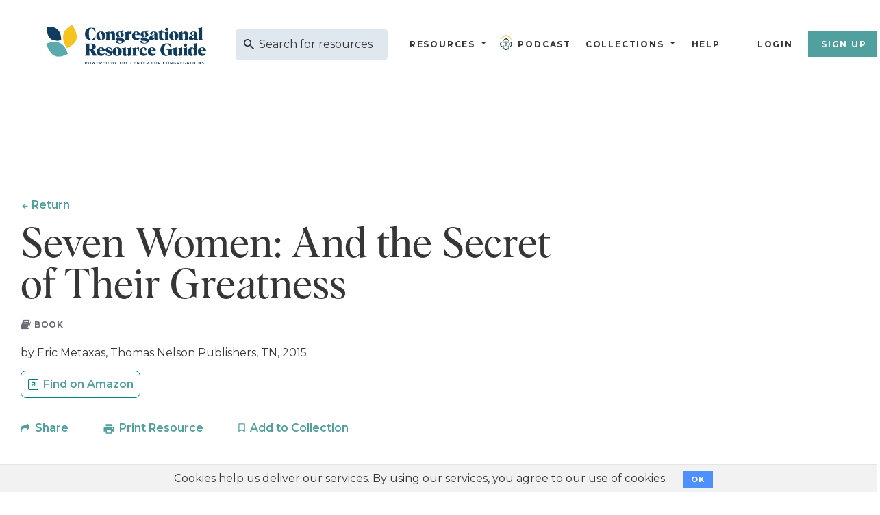

--- FILE ---
content_type: text/html; charset=utf-8
request_url: https://thecrg.org/resources/Seven_Women_And_the_Secret_of_Their_Greatness
body_size: 18268
content:
<!DOCTYPE html>
<html>
<head>
<meta name="csrf-param" content="authenticity_token" />
<meta name="csrf-token" content="pN-sdyWTMhluE-JwMfMg6MrbdRm31dPowFz98F6vvF_12V_tCQblYNHIW3IPsf2zcken48eUrhaX26QMtKRj4g" />
<meta content='text/html; charset=utf-8' http-equiv='Content-Type'>
<meta content='width=device-width, initial-scale=1' name='viewport'>
<title>Seven Women: And the Secret of Their Greatness - The CRG</title>
<meta content='width=device-width, initial-scale=1.0, maximum-scale=1.0, user-scalable=no' name='viewport'>
<meta content='Seven Women: And the Secret of Their Greatness' name='description'>
<meta content='text/html; charset=utf-8' http-equiv='Content-Type'>
<meta content='_QPUWKX0eZrxzNnbVkStHxAZbKS8Y8X4jCCNa-FV3uQ' name='google-site-verification'>
<link href='/crg-favicon.png' rel='icon' type='image/png'>
<link rel="stylesheet" href="/assets/application-fdf98c34774fb0f9fdf159be94b5501fc75b069ff477e04c50446b9a166c62c6.css" media="screen" />
<script src="/assets/application-0169534e51242f55a4b071ba8d562c0f823a927ed7de65e32f4f7e1024d85085.js"></script>
<link rel="stylesheet" href="/assets/base/print-8000884aef5cd7647a6ed3946c4beaa82903774de4a3acf3178e1da2c4d23ee5.css" media="print" />

      <script async src="https://www.googletagmanager.com/gtag/js?id=G-VLYMRXLNNC"></script>
      <script>
        window.dataLayer = window.dataLayer || [];
        function gtag(){dataLayer.push(arguments);}
        gtag('js', new Date());
      
        gtag('config', 'G-VLYMRXLNNC');
      </script>
      
    

      <script>
        var trackOutboundLink = function(url) {
           ga('send', 'event', 'outbound', 'click', url, {
             'transport': 'beacon',
             'hitCallback': function(){/*document.location = url;*/}
           });
        }
      </script>
    

      <! Hotjar Tracking Code for thecrg.org >
      <script>
        (function(h,o,t,j,a,r){
            h.hj=h.hj||function(){(h.hj.q=h.hj.q||[]).push(arguments)};
            h._hjSettings={hjid:70368,hjsv:6};
            a=o.getElementsByTagName('head')[0];
            r=o.createElement('script');r.async=1;
            r.src=t+h._hjSettings.hjid+j+h._hjSettings.hjsv;
            a.appendChild(r);
        })(window,document,'https://static.hotjar.com/c/hotjar','.js?sv=');
      </script>
    

      <! Facebook Pixel Code >
      <script>
      !function(f,b,e,v,n,t,s){if(f.fbq)return;n=f.fbq=function(){n.callMethod?
      n.callMethod.apply(n,arguments):n.queue.push(arguments)};if(!f._fbq)f._fbq=n;
      n.push=n;n.loaded=!0;n.version='2.0';n.queue=[];t=b.createElement(e);t.async=!0;
      t.src=v;s=b.getElementsByTagName(e)[0];s.parentNode.insertBefore(t,s)}(window,
      document,'script','//connect.facebook.net/en_US/fbevents.js');

      fbq('init', '860895854008099');
      fbq('track', "PageView");</script>
      <noscript>
        <img height="1" width="1" style="display:none" src="https://www.facebook.com/tr?id=860895854008099&ev=PageView&noscript=1"/>
      </noscript>
      <! End Facebook Pixel Code >
    

      <! Yahoo Tracking Code >
      <script type="application/javascript">(function(w,d,t,r,u){w[u]=w[u]||[];w[u].push({'projectId':'10000','properties':{'pixelId':'10114863'}});var s=d.createElement(t);s.src=r;s.async=true;s.onload=s.onreadystatechange=function(){var y,rs=this.readyState,c=w[u];if(rs&&rs!="complete"&&rs!="loaded"){return}try{y=YAHOO.ywa.I13N.fireBeacon;w[u]=[];w[u].push=function(p){y([p])};y(c)}catch(e){}};var scr=d.getElementsByTagName(t)[0],par=scr.parentNode;par.insertBefore(s,scr)})(window,document,"script","https://s.yimg.com/wi/ytc.js","dotq");</script>
    
<script>
  var switchTo5x=true;
  if (!sessionStorage.getItem('firstVisit') ) {
    sessionStorage.setItem('firstVisit', '1'); 
  }
</script>
<meta content='Seven Women: And the Secret of Their Greatness' property='title'>
<meta content='https://thecrg.org/resources/Seven_Women_And_the_Secret_of_Their_Greatness' property='og:url'>
<meta content='Seven Women: And the Secret of Their Greatness' property='og:title'>
<meta content='' property='og:description'>
<meta content='https://thecrg.org/assets/crg-share-logo-0461de754f8adb6a08e93a0aae964cd992985392598297f611036b4416696033.png' property='og:image'>
<meta content='book' property='og:type'>
<meta content='Seven Women: And the Secret of Their Greatness: https://thecrg.org/resources/Seven_Women_And_the_Secret_of_Their_Greatness' property='og:message'>

</head>
<body>
<header class='header header--blue-lt print-hidden bk_blue_lt2'>
<div class='navigation container-fluid'>
<div class='navigation-logo'>
<a class="navigation__logo" href="/"><img alt="CRG Logo" class="navigation__logo__color" src="/assets/crg-logo-86a703e5ea577c7c420317492337af0d57ffd45cd197959f6d081a67f6a37560.png" />
<img alt="CRG Logo" class="navigation__logo__white" src="/assets/CRG-logo@2x-f109255dedfe9abbe337ba09b4360a0b59f24d68ad9164afe7d12e958876aa90.png" />
</a></div>
<div class='navigation__search'>
<form action='/search/results' method='get'>
<div class='search-bar-container'>
<input id='search-query' name='query' placeholder='Search for resources' type='text'>
<button type='submit'></button>
</div>
</form>
</div>
<div class='navigation__nav'>
<nav>
<ul class='main-menu'>
<li class='has-submenu'>
<a class="menu-option" href="/resources">Resources</a>
<ul class='submenu menu-level-one'>
<li>
<a href="/resources/articles"><i alt="articles" class="fa fa-file"></i>
Articles
</a></li>
<li>
<a href="/resources/books"><i alt="books" class="fa fa-book"></i>
Books
</a></li>
<li>
<a href="/resources/events"><i alt="events" class="fa fa-calendar"></i>
Events
</a></li>
<li>
<a href="/resources/media"><i alt="media" class="fa fa-play-circle"></i>
Media
</a></li>
<li>
<a href="/resources/organizations"><i alt="organizations" class="fa fa-handshake-o"></i>
Organizations
</a></li>
<li>
<a href="/resources/periodicals"><i alt="periodicals" class="fa fa-newspaper-o"></i>
Periodicals
</a></li>
<li>
<a href="/resources/software"><i alt="software" class="fa fa-desktop"></i>
Software
</a></li>
<li>
<a href="/resources/web_resources"><i alt="web_resources" class="fa fa-globe"></i>
Web Resources
</a></li>
<li class='has-subsubmenu'>
<a class="submenu-option" href="javascript:void(0)"><i alt="Categories" class="fa fa-folder"></i>
Categories
</a><ul class='subsubmenu'>
<li>
<a href="/resources/administration">Administration
</a></li>
<li>
<a href="/resources/building_issues">Building Issues
</a></li>
<li>
<a href="/resources/congregational_vitality">Congregational Vitality
</a></li>
<li>
<a href="/resources/covid_19">COVID
</a></li>
<li>
<a href="/resources/leadership">Leadership
</a></li>
<li>
<a href="/resources/mental_health">Mental Health
</a></li>
<li>
<a href="/resources/public_ministry">Public Ministry
</a></li>
<li>
<a href="/resources/religion_in_america">Religion In America
</a></li>
<li>
<a href="/resources/specialized_ministries">Specialized Ministries
</a></li>
<li>
<a href="/resources/spirituality">Spirituality
</a></li>
<li>
<a href="/resources/worship">Worship
</a></li>
</ul>
</li>
</ul>
</li>
<li class='podcast'>
<a style="display: flex; align-items: center;" href="/podcasts"><img alt="Logo" class="p-logo" src="/assets/CFC_logo-d338c2dc068e61d2e6dda61a2e400b38046a9c529913acf30ba8f0f3ec690543.png" />
Podcast
</a></li>
<li class='has-submenu'>
<a class="menu-option" href="/collections/featured"><i alt="Featured Collections" class="fa fa-layer-group"></i>
Collections
</a><ul class='submenu menu-level-one'>
<li>
<a href="/collections/category/Administration">Administration</a>
</li>
<li>
<a href="/collections/category/Building%20Issues">Building Issues</a>
</li>
<li>
<a href="/collections/category/Congregational%20Vitality">Congregational Vitality</a>
</li>
<li>
<a href="/collections/category/covid-19">COVID</a>
</li>
<li>
<a href="/collections/category/Leadership">Leadership</a>
</li>
<li>
<a href="/collections/category/Mental%20Health">Mental Health</a>
</li>
<li>
<a href="/collections/category/Public%20Ministry">Public Ministry</a>
</li>
<li>
<a href="/collections/category/Religion%20In%20America">Religion In America</a>
</li>
<li>
<a href="/collections/category/Specialized%20Ministries">Specialized Ministries</a>
</li>
<li>
<a href="/collections/category/Spirituality">Spirituality</a>
</li>
<li>
<a href="/collections/category/Worship">Worship</a>
</li>
</ul>
</li>
<!-- /  = fa_icon("microphone", :alt => "Podcast from the Center for Congregations") -->
<!-- / %li -->
<!-- /   =link_to home_help_path do -->
<!-- /     %i{class:"fa fa-question-circle-o", alt: "Help"} -->
<!-- /     Help -->
<li>
<a href="/help">Help</a>
</li>
<!-- / %li -->
<!-- /   =link_to  home_help_path, title: 'Help'  do -->
<!-- /     %i{class:"fa fa-question-circle-o", alt: "Help"} -->
<!-- / NAVBAR CHANGE 7/25 -->
<!-- / %li.has-submenu -->
<!-- /   = link_to "CRG Originals", collections_featured_path, class: "menu-option" -->
<!-- /   %ul.submenu -->
<!-- /     - if show_ls? -->
<!-- /       %li -->
<!-- /         =link_to learning_journeys_path do -->
<!-- /           = fa_icon("graduation-cap", :alt => "Learning Journeys") -->
<!-- /           Learning Journeys -->
<!-- /     %li -->
<!-- /       =link_to blog_index_path do -->
<!-- /         = image_tag "tag-leaf.svg", :alt => "From the Staff" -->
<!-- /         From the Staff -->

<span class='divider'></span>
<li>
<a href="/users/sign_in">Login</a>
</li>
<li>
<a class="btn" href="/users/sign_up">Sign Up</a>
</li>
</ul>
</nav>
</div>
<div class='menu-toggle'>
<span class='menu-toggle__bar menu-toggle__bar--1'></span>
<span class='menu-toggle__bar menu-toggle__bar--2'></span>
<span class='menu-toggle__bar menu-toggle__bar--3'></span>
</div>
</div>

</header>

<div id='main-content-area'>
<section class='resource-heading'>
<div class='container'>
<div class='row'>
<div class='col-xs-12 col-md-8'>
<div class='resource-heading__content'>
<a class="resource-heading__content__back" id="back_nav" href="#">Return</a>
<h1 class='resource-heading__content__title'>
Seven Women: And the Secret of Their Greatness
</h1>
<div class='resource-heading__content__tag'>
<div class='tagline'>
<i alt="Book" class="fa fa-book tagline__icon"></i>

<span class='tagline__text'>
book
</span>
</div>
</div>
</div>
</div>
<div class='col-xs-12 col-md-8'>
<div class='resource-heading__meta'>
<div class='resource-heading__meta__contributors'>
by Eric Metaxas, Thomas Nelson Publishers, TN, 2015

</div>
<!-- / MOVING GO TO FOR KAREN REFERENCE 6/26 -->
<div class='resource-heading__meta__share'>
<div class='share-btn print-btn'>
<div class='share-btn go-to-btn'>
<a class="go_to" target="_blank" href="https://www.amazon.com/Seven-Women-Secret-Their-Greatness/dp/0718088131/?tag=thecrg-20">Find on Amazon</a>
</div>
</div>
</div>
<div class='resource-heading__meta__share'>
<div class='share-btn print-btn'>
<a class="share_btn" title="Share this book" data-id="12" data-remote="true" href="/home/sharethis_modal?link=https%3A%2F%2Fthecrg.org%2Fresources%2FSeven_Women_And_the_Secret_of_Their_Greatness&amp;title=Seven+Women%3A+And+the+Secret+of+Their+Greatness&amp;type=book">Share</a>

</div>
<div class='share-btn print-btn'>
<a rel="nofollow" class="print_btn" data-remote="true" href="/collections/print?p_resource_ids=10017&amp;print=true">Print Resource</a>
</div>
<div class='share-btn print-btn'>
<a rel="nofollow" class="add_link" title="Save to My Collections" data-id="10017" data-remote="true" href="/collections/save_collection_modal?resource_ids=10017"><span class='bookmark_link'>Add to Collection</span>
</a></div>
</div>
</div>
</div>
</div>
</div>
</section>
<section class='resource-content'>
<div class='container'>
<div class='row'>
<div class='col-xs-12 col-md-8'>
<div class='resource-content__content'>
<h3>
Description
</h3>
<p>
<!-- / - if resource.resource_content.nil? or resource.resource_content.content_description.to_s.blank? -->
<!-- /   = simple_format(resource.description(is_staff?)) -->
<!-- / - else -->
<!-- /  = remove_blanks(resource.resource_content.content_description.to_s).html_safe -->
</p>
   This book tells the inspiring stories of faithful women who profoundly impacted history.  
<div class='content-divider-half'></div>
<h3>
Features
</h3>
<p>
  chapters on Joan of Arc, Susanna Wesley, Hannah More, Saint Maria of Paris, Corrie ten Boom, Rosa Parks, and Mother Teresa  
</p>
<!-- ---- TEMP REMOVING RECOMMENDED AUDIENCE AND COST FOR MOCKUP 5/1 ------------/ -->
<!-- / - if resource.resource_content.best_for.present? -->
<!-- /   .content-divider-half -->
<!-- /   %h3 -->
<!-- /     ="Recommended Audience" -->
<!-- /   %p -->
<!-- /     = remove_blanks(resource.resource_content.best_for).html_safe -->
<!-- / - if resource.resource_content.cost.present? -->
<!-- /   .content-divider-half -->
<!-- /   %h3 -->
<!-- /     ="Cost" -->
<!-- /   %p -->
<!-- /     = remove_blanks(resource.resource_content.cost).html_safe -->
<div class='content-divider-half'></div>
<h3>
Practical Applications
</h3>
<p>
   <ul><li>Inspire women to live out God&rsquo;s call on their lives by sharing these stories of powerful women who changed history. <li>Discuss the role of women in leadership by reading this book with a small group. </ul> 
</p>

</div>
<div class='resource-content__meta'>
<div class='resource-content__meta__date'>
Updated: July 17, 2025
</div>
<div class='resource-content__meta__topics'>
<div class='resource-content__meta__topics__title'>Related Search Topics:</div>
<div class='resource-content__meta__topics__list'>
<a href="/resources/leadership">Leadership</a>, <a href="/search/results?query=women">Women</a>, <a href="/search/results?query=women in leadership">Women In Leadership</a>, <a href="/search/results?query=women&#39;s ministry">Women&#39;s Ministry</a>
</div>
</div>
</div>
</div>
<div class='col-xs-12 col-md-4'>
<div class='resource-content__sidebar'>
<div class='card-feedback bk_teal_lt noise-pattern'>
<div class='card-feedback__title'>Was this helpful?</div>
<div class='card-feedback__text'>Tell us what you think about this resource. How did it help your congregation?</div>
<div class='card-feedback__link'>
<a href="/users/sign_in">Sign in to send us your feedback</a>
</div>
</div>
<script>
  initFeedback();
</script>

</div>
</div>
</div>
</div>
</section>
<!-- --- TEMPORARILY REMOVING IN CASE DON'T WANT CONTRIBUTOR ANYMORE ----/ -->
<!-- / - unless @resource.crg_member.nil? -->
<!-- /   .content-divider -->
<!-- /   %section.about-contributor -->
<!-- /     = render partial: "crg_members/contributor", locals: {contributor: @resource.crg_member} -->
<script>
  $("#back_nav").click(function(){
    event.preventDefault();
    history.back();
  });
  
  $("#hash_link").on("click",function(){
    window.open('https://www.amazon.com/Seven-Women-Secret-Their-Greatness/dp/0718088131/?tag=thecrg-20', '_blank');
  })
  
  document.addEventListener('DOMContentLoaded', function () {
    document.querySelectorAll('.share-btn.print-btn').forEach(function (box) {
      var link = box.querySelector('a');
      if (!link) {
        console.warn("No <a> found in box", box);
        return;
      }
  
      box.style.cursor = 'pointer';
  
      box.addEventListener('click', function (e) {
        if (e.target.closest('a')) return;
  
        if (link.hasAttribute('data-remote')) {
          if (window.Rails && typeof Rails.fire === 'function') {
            Rails.fire(link, 'click');
          } else {
            link.click();
          }
        } else {
          link.click();
        }
      });
    });
  });
</script>

</div>
<div class='hide' id='print-content-area'></div>
<div class='print-hidden' id='snackbar'></div>
<div class='modal fade print-hidden' id='collection_modal_box' role='dialog'></div>
<div class='modal fade print-hidden' id='sharethis_modal_box' role='dialog'></div>
<div class='chat-bubble slide-down print-hidden'>
<a class='purechat-button-expand' type='button'>
<img title="Open Chat Box" data-toggle="tooltip" data-placement="auto" src="/assets/visChat-cdad52b2036026df9ad92679df4823bb5f0797c34cfc6a00d5dc98b0971b4161.png" />
</a>
</div>
<footer class='footer noise-pattern print-hidden'>
<div class='container'>
<div class='row'>
<div class='col-xs-12 col-md-4'>
<div class='row'>
<a href="/"><img alt="CRG Logo" class="footer__logo" src="/assets/CRG_AcronymLogo_Color-6d358d831694c7148ddb54597c695187f202c6a311f6659c60ab6f18f05788d8.png" />
</a></div>
<div class='row footer__email'>
<a href='mailto:info@thecrg.org'>info@thecrg.org</a>
</div>
</div>
<div class='col-xs-12 col-md-8 footer__menu-cols'>
<div class='footer__menu'>
<div class='footer__menu__title'>Collections</div>
<ul class='footer__menu__links'>
<li>
<a href="/collections/featured">Featured Collections</a>
</li>
<li>
<a href="/collections/my_collections">My Collections</a>
</li>
</ul>
</div>
<div class='footer__menu'>
<div class='footer__menu__title'>Resources</div>
<ul class='footer__menu__links'>
<li>
<a href="/blog">From the Staff</a>
</li>
<li>
<a href="/resources/books">Books</a>
</li>
<li>
<a href="/resources/articles">Articles</a>
</li>
<li>
<a href="/resources/organizations">Organizations</a>
</li>
<li>
<a href="/resources/media">Media</a>
</li>
</ul>
</div>
<div class='footer__menu'>
<div class='footer__menu__title'>The CRG</div>
<ul class='footer__menu__links'>
<li>
<a href="/about">About the CRG</a>
</li>
<li>
<a href="/contact_us">Contact</a>
</li>
<li>
<a href="/sitemap">Sitemap</a>
</li>
<li>
<a href="/privacy_policy">Privacy Policy</a>
</li>
<li>
<a href="/terms_of_use">Terms of Use</a>
</li>
</ul>
</div>
<div class='footer__menu'>
<div class='footer__menu__title'>Support</div>
<ul class='footer__menu__links'>
<li>
<a href="/help">Help</a>
</li>
</ul>
</div>
</div>
<div class='col-xs-12 col-lg-4'>
<div class='footer__copyright'>
&copy; 2026
<a target="blank" href="https://centerforcongregations.org/">Center for Congregations</a>
All Rights Reserved. Funded by 
<a target="blank" href="http://www.lillyendowment.com/">Lilly Endowment Inc.</a>
<br>v26.008</br>
</div>
</div>
</div>
</div>
</footer>

    <div class="cookies-eu js-cookies-eu" >
      <span class="cookies-eu-content-holder">Cookies help us deliver our services. By using our services, you agree to our use of cookies.</span>
      <span class="cookies-eu-button-holder">
      <button class="cookies-eu-ok js-cookies-eu-ok"> OK </button>
      </span>
    </div>

</body>
</html>
<script>
  if(false){
    localStorage.setItem('logout-event', 'logout' + Math.random());
  }
</script>


--- FILE ---
content_type: text/css
request_url: https://thecrg.org/assets/base/print-8000884aef5cd7647a6ed3946c4beaa82903774de4a3acf3178e1da2c4d23ee5.css
body_size: 692
content:
@font-face{font-family:'PrioriSanBold';src:url(/fonts/PrioriSanBold.eot);src:url(/fonts/PrioriSanBold.eot?#iefix) format("embedded-opentype"),url(/fonts/PrioriSanBold.woff) format("woff"),url(/fonts/PrioriSanBold.ttf) format("truetype");font-style:normal}body .break{page-break-after:always}body .print-visible{display:block}body .print-hidden{display:none}body .logo.print-visible img{border:0px}body .title.print-visible{color:#4b4944;font-family:Arial, sans-serif}body .title.print-visible .name{font-weight:bold;text-transform:uppercase;position:relative;bottom:10px}body .title.print-visible .tagline{font-size:14px;position:relative;bottom:20px}body a:link,body a:visited{background:transparent;color:#000;text-decoration:none}body a:link[href^="http://"]:after,body a[href^="http://"]:visited:after{content:": " attr(href) " "}body .resource-image{display:none}body nav .secondary-navbar,body nav .brand-name,body nav .navbar-header,body nav .navbar-collapse{display:none}body footer{display:none}body h1.resource-heading__content__title{font-size:2.625rem;letter-spacing:-0.0125rem;line-height:2.8125rem;margin-bottom:.75rem;font-family:minion-3-display,serif;font-weight:700;font-style:normal}body .resource-content__content p{font-size:1.125rem;line-height:1rem;font-family:"Source Sans Pro",sans-serif;font-weight:400;font-style:normal}body .resource-content__content li{font-size:1.125rem}body .resource-content__content h2{text-transform:uppercase;font-size:.875rem;letter-spacing:.03875rem;line-height:1rem;font-family:"Source Sans Pro",sans-serif;font-weight:700;font-style:normal}body section.screen-contents.double-navbar{page-break-after:always;padding-top:5px !important;padding-bottom:5px !important;font-family:'Helvetica Neue', Helvetica, Arial, sans-serif}body section.screen-contents.double-navbar:last-of-type{page-break-after:avoid}body section.screen-contents.double-navbar h4{margin-bottom:20px;font-size:36px;font-family:Arial, sans-serif}body section.screen-contents.double-navbar hr{border:0px solid #fff !important}body section.screen-contents.double-navbar .result-listing .resource-type{font-size:20px;font-family:Arial, sans-serif;text-transform:uppercase !important}body section.screen-contents.double-navbar p{line-height:1.8em}


--- FILE ---
content_type: image/svg+xml
request_url: https://thecrg.org/assets/arrow-teal-2e88132e0902c1aa391d30176f2dbad891b043cce74280d51e8e64339fab4e94.svg
body_size: 197
content:
<svg width="10" height="10" xmlns="http://www.w3.org/2000/svg"><g id="🎛-Symbols" stroke="none" stroke-width="1" fill="none" fill-rule="evenodd"><g id="Component/Button/Inline--green" transform="translate(-68 -6)" fill="#4FA09F" fill-rule="nonzero"><path id="→" d="M73.088 15.256l-.896-1.008 2.784-2.544h-6.352v-1.472h6.352l-2.784-2.544.896-1.008 4.4 4.256V11z"/></g></g></svg>

--- FILE ---
content_type: image/svg+xml
request_url: https://thecrg.org/assets/share-teal-6a645dfce0483adcd7703a80c65f995fc13d6ae07d313422cd4e85655612d617.svg
body_size: 378
content:
<svg width="14" height="13" xmlns="http://www.w3.org/2000/svg"><g id="🖍-Design" stroke="none" stroke-width="1" fill="none" fill-rule="evenodd"><g id="About-Copy" transform="translate(-1129 -2221)" fill="#4FA09F" fill-rule="nonzero"><g id="Component/Button/White--lg-Copy-2" transform="translate(971 2207)"><g id="Component/Button/White--lg"><path d="M172 19a.497.497 0 01-.148.352l-4 4a.497.497 0 01-.352.148.504.504 0 01-.5-.5v-2h-1.75c-3.367 0-5.578.648-5.578 4.375 0 .32.016.64.039.96.008.126.039.267.039.392 0 .148-.094.273-.25.273-.11 0-.164-.055-.219-.133-.117-.164-.203-.414-.289-.594-.445-1-.992-2.43-.992-3.523 0-.875.086-1.773.414-2.602C159.5 17.453 162.688 17 165.25 17H167v-2c0-.273.227-.5.5-.5a.5.5 0 01.352.148l4 4A.497.497 0 01172 19z" id=""/></g></g></g></g></svg>